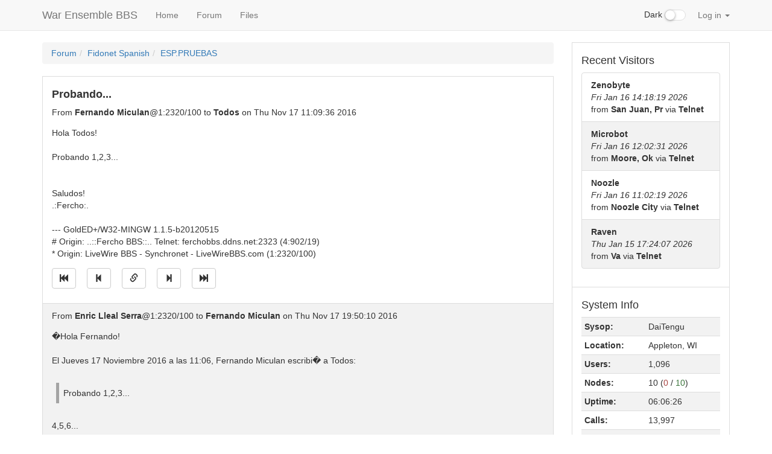

--- FILE ---
content_type: text/html
request_url: https://warensemble.com/?page=001-forum.ssjs&sub=fnesp-espprueb&thread=75
body_size: 21407
content:
<!DOCTYPE html>
<html lang="en">
	<head>
		<style type="text/css">
			.hidden { display:none; }
		</style>
		<script src="./js/jquery.min.js"></script>
		<script type="text/javascript">
			$('html').addClass('hidden');
		</script>
		<meta charset="utf-8">
		<meta http-equiv="X-UA-Compatible" content="IE=edge">
		<meta name="viewport" content="width=device-width, initial-scale=1">
		<link rel="icon" href="./images/favicon.ico">
		<title>Forum: War Ensemble BBS</title>
		<link href="./bootstrap/css/bootstrap.min.css" rel="stylesheet">
		<link href="./css/offcanvas.css" rel="stylesheet">
		<link href="./css/style.css" rel="stylesheet">
					<link href="./css/checkbox.css" rel="stylesheet">
					</head>
	<body>
		<script src="./bootstrap/js/bootstrap.min.js"></script>
		<script src="./js/common.js"></script>
		<div class="modal" id="popUpModal" tabindex="-1" role="dialog" style="display:none;">
    <div class="modal-dialog" role="document">
        <div class="modal-content">
            <div class="modal-header">
                <h4 class="modal-title" id="popUpModalTitle">Pop-Up Thingie</h4>
            </div>
            <div class="modal-body" id="popUpModalBody"></div>
            <div class="modal-footer">
                <button type="button" class="btn btn-default" id="popUpModalCloseButton">Close</button>
                <button type="button" class="btn btn-primary" id="popUpModalActionButton" hidden>Submit</button>
            </div>
        </div>
    </div>
</div>
<nav class="navbar navbar-default navbar-fixed-top">
    <div class="container">
        <div class="navbar-header">
            <button type="button" class="navbar-toggle collapsed" data-toggle="collapse" data-target="#navbar" aria-expanded="false" aria-controls="navbar">
                <span class="sr-only">Sidebar</span>
                <span class="icon-bar"></span>
                <span class="icon-bar"></span>
                <span class="icon-bar"></span>
            </button>
            <a class="navbar-brand" href="./">War Ensemble BBS</a>
        </div>
        <div id="navbar" class="collapse navbar-collapse">
            <ul class="nav navbar-nav">
                                <li>
                                            <a class="dropdown-item" href="./?page=000-home.xjs">
                                                Home                        </a>
                </li>
                <li>
                                            <a class="dropdown-item" href="./?page=001-forum.ssjs">
                                                Forum                        </a>
                </li>
                <li>
                                            <a class="dropdown-item" href="./?page=002-files.xjs">
                                                Files                        </a>
                </li>
            </ul>
            <ul class="nav navbar-nav navbar-right">
	            
				<li class="nav-item dark-switch">
					<div class="form-group">
						<div class="checkbox checbox-switch darkswitchbox">
							<label>
								<input type="checkbox" id="darkSwitch"  />Dark
								<span></span>
							</label>
              			</div>
              		</div>
            	</li>
            	
            	                                        <li class="nav-item dropdown">
                        <a href="#" class="nav-link dropdown-toggle" data-toggle="dropdown" role="button" aria-haspopup="true" aria-expanded="false">
                            Log in                            <span class="caret"></span>
                        </a>
                        <div id="login-form" class="dropdown-menu" style="padding:15px; padding-bottom:0px;">
                            <form id="form-login">
                                <label for="input-username" class="sr-only">Username</label>
                                <input id="input-username" title="Username" type="text" class="dropdown form-control" placeholder="Username">
                                <label for="input-password" class="sr-only">Password</label>
                                <input id="input-password" title="Password" type="password" class="dropdown form-control" placeholder="Password">
                                <input id="button-login" class="dropdown btn btn-primary" type="submit" value="Log in">
                            </form>
                        </div>
                    </li>
                            </ul>
        </div>
    </div>
</nav>
		<div class="container">
			<div class="row row-offcanvas row-offcanvas-right">
								<div class="col-xs-12 col-sm-9">
					<div style="clear:both;">
					<p class="pull-right visible-xs">
						<button title="Toggle sidebar" type="button" class="btn btn-primary btn-xs" data-toggle="offcanvas">
							<span class="glyphicon glyphicon-tasks"></span>Sidebar						</button>
					</p>
					</div>
					<script type="text/javascript" src="./js/forum.js"></script>
<script type="text/javascript" src="./js/graphics-converter.js"></script>
<script type="text/javascript" src="./js/avatars.js"></script>
<ol class="breadcrumb"><li><a href="./?page=001-forum.ssjs">Forum</a></li><li><a href="./?page=001-forum.ssjs&amp;group=4">Fidonet Spanish</a></li><li><a href="./?page=001-forum.ssjs&amp;sub=fnesp-espprueb">ESP.PRUEBAS</a></li></ol>
<div id="jump-unread-container" style="margin-bottom:1em;" hidden><a class="btn btn-default" id="jump-unread" title="Jump to first unread message" href="#"><span class="glyphicon glyphicon-star"></span></a></div>
<ul id="forum-list-container" class="list-group">
<a id="75"></a>
<li class="list-group-item striped" id="li-75">
<h4><strong>Probando...</strong></h4>
<div class="row">
<div class="col-sm-9">
<div name="avatar-Fernando Miculan@1:2320/100" class="pull-left" style="padding-right:1em;"></div>
From <strong>Fernando Miculan</strong>@1:2320/100 to <strong>Todos</strong> on Thu Nov 17 11:09:36 2016
</div>
<div class="col-sm-3"><div class="pull-right">
</div></div>
</div>
<div class="message" id="message-75">
Hola Todos!<br>
<br>
Probando 1,2,3...<br>
<br>
<br>
 Saludos!<br>
.:Fercho:.<br>
<br>
--- GoldED+/W32-MINGW 1.1.5-b20120515<br>
 # Origin: ..::Fercho BBS::.. Telnet: ferchobbs.ddns.net:2323 (4:902/19)<br>
 * Origin: LiveWire BBS - Synchronet - LiveWireBBS.com (1:2320/100)<br>

</div>
<a class="btn btn-default icon" title="Jump to oldest message" aria-label="Jump to oldest message" href="#75"><span class="glyphicon glyphicon-fast-backward"></span></a>
<a class="btn btn-default icon" title="Jump to previous message" aria-label="Jump to previous message" href="#75" id="pm-75"><span class="glyphicon glyphicon-step-backward"></span></a>
<a class="btn btn-default icon" title="Direct link to this message" aria-label="Direct link to this message" href="#75"><span class="glyphicon glyphicon-link"></span></a>
<a class="btn btn-default icon" title="Jump to next message" aria-label="Jump to next message" href="#76" id="nm-75"><span class="glyphicon glyphicon-step-forward"></span></a>
<a class="btn btn-default icon" title="Jump to newest message" aria-label="Jump to newest message" href="#79"><span class="glyphicon glyphicon-fast-forward"></span></a>
</li>
<a id="76"></a>
<li class="list-group-item striped" id="li-76">
<div class="row">
<div class="col-sm-9">
<div name="avatar-Enric Lleal Serra@1:2320/100" class="pull-left" style="padding-right:1em;"></div>
From <strong>Enric Lleal Serra</strong>@1:2320/100 to <strong>Fernando Miculan</strong> on Thu Nov 17 19:50:10 2016
</div>
<div class="col-sm-3"><div class="pull-right">
</div></div>
</div>
<div class="message" id="message-76">
�Hola Fernando!<br>
<br>
El Jueves 17 Noviembre 2016 a las 11:06, Fernando Miculan escribi� a Todos:<br>
<br>
<blockquote>Probando 1,2,3...<br>
</blockquote><br>
4,5,6...<br>
<br>
-<br>
A reveure!!<br>
Enric<br>
__________________________________________________________________<br>
 FidoNet: 2:343/107.1 | beholderbbs.org | fidonet.cat | .es | .ws<br>
 InterNet: kishpa(at)kishpa(dot)com | kishpa.com | GPG#0xDCCB8CFC<br>
<br>
... Cuatro de cada cinco personas piensan que el quinto es imb�cil.<br>
--- crashmail + golded + binkd<br>
 # Origin: Black flag &amp; crossed bones : Eye Of The Beholder BBS! (2:343/107.1)<br>
 * Origin: LiveWire BBS - Synchronet - LiveWireBBS.com (1:2320/100)<br>

</div>
<a class="btn btn-default icon" title="Jump to oldest message" aria-label="Jump to oldest message" href="#75"><span class="glyphicon glyphicon-fast-backward"></span></a>
<a class="btn btn-default icon" title="Jump to previous message" aria-label="Jump to previous message" href="#75" id="pm-76"><span class="glyphicon glyphicon-step-backward"></span></a>
<a class="btn btn-default icon" title="Direct link to this message" aria-label="Direct link to this message" href="#76"><span class="glyphicon glyphicon-link"></span></a>
<a class="btn btn-default icon" title="Jump to next message" aria-label="Jump to next message" href="#77" id="nm-76"><span class="glyphicon glyphicon-step-forward"></span></a>
<a class="btn btn-default icon" title="Jump to newest message" aria-label="Jump to newest message" href="#79"><span class="glyphicon glyphicon-fast-forward"></span></a>
</li>
<a id="77"></a>
<li class="list-group-item striped" id="li-77">
<div class="row">
<div class="col-sm-9">
<div name="avatar-Fernando Miculan@1:2320/100" class="pull-left" style="padding-right:1em;"></div>
From <strong>Fernando Miculan</strong>@1:2320/100 to <strong>Enric Lleal Serra</strong> on Tue Nov 22 14:31:14 2016
</div>
<div class="col-sm-3"><div class="pull-right">
</div></div>
</div>
<div class="message" id="message-77">
Hola Enric!<br>
<br>
El jueves 17 de noviembre de 2016, Enric Lleal Serra le escribi� a Fernando Miculan:<br>
<br>
<blockquote><blockquote>Probando 1,2,3...<br>
<blockquote></blockquote></blockquote>4,5,6...<br>
</blockquote><br>
;-D<br>
<br>
 Saludos!<br>
.:Fercho:.<br>
<br>
--- GoldED+/W32-MINGW 1.1.5-b20120515<br>
 # Origin: ..::Fercho BBS::.. Telnet: ferchobbs.ddns.net:2323 (4:902/19)<br>
 * Origin: LiveWire BBS - Synchronet - LiveWireBBS.com (1:2320/100)<br>

</div>
<a class="btn btn-default icon" title="Jump to oldest message" aria-label="Jump to oldest message" href="#75"><span class="glyphicon glyphicon-fast-backward"></span></a>
<a class="btn btn-default icon" title="Jump to previous message" aria-label="Jump to previous message" href="#76" id="pm-77"><span class="glyphicon glyphicon-step-backward"></span></a>
<a class="btn btn-default icon" title="Direct link to this message" aria-label="Direct link to this message" href="#77"><span class="glyphicon glyphicon-link"></span></a>
<a class="btn btn-default icon" title="Jump to next message" aria-label="Jump to next message" href="#78" id="nm-77"><span class="glyphicon glyphicon-step-forward"></span></a>
<a class="btn btn-default icon" title="Jump to newest message" aria-label="Jump to newest message" href="#79"><span class="glyphicon glyphicon-fast-forward"></span></a>
</li>
<a id="78"></a>
<li class="list-group-item striped" id="li-78">
<div class="row">
<div class="col-sm-9">
<div name="avatar-Fernando Toledo@1:2320/100" class="pull-left" style="padding-right:1em;"></div>
From <strong>Fernando Toledo</strong>@1:2320/100 to <strong>Fernando Miculan</strong> on Tue Nov 29 19:12:58 2016
</div>
<div class="col-sm-3"><div class="pull-right">
</div></div>
</div>
<div class="message" id="message-78">
El 17/11/16 a las 11:06, Fernando Miculan escribi�:<br>
<blockquote>Hola Todos!<br>
<br>
Probando 1,2,3...<br>
</blockquote><br>
<br>
<blockquote> Saludos!<br>
..:Fercho:.<br>
<br>
--- GoldED+/W32-MINGW 1.1.5-b20120515<br>
 * Origin: ..::Fercho BBS::.. Telnet: ferchobbs.ddns.net:2323 (4:902/19)<br>
</blockquote><br>
6..7..8..<br>
--- SBBSecho 3.00-Linux<br>
 # Origin: Dock Sud BBS - http:/bbs.docksud.com.ar (4:902/26)<br>
 * Origin: LiveWire BBS - Synchronet - LiveWireBBS.com (1:2320/100)<br>

</div>
<a class="btn btn-default icon" title="Jump to oldest message" aria-label="Jump to oldest message" href="#75"><span class="glyphicon glyphicon-fast-backward"></span></a>
<a class="btn btn-default icon" title="Jump to previous message" aria-label="Jump to previous message" href="#77" id="pm-78"><span class="glyphicon glyphicon-step-backward"></span></a>
<a class="btn btn-default icon" title="Direct link to this message" aria-label="Direct link to this message" href="#78"><span class="glyphicon glyphicon-link"></span></a>
<a class="btn btn-default icon" title="Jump to next message" aria-label="Jump to next message" href="#79" id="nm-78"><span class="glyphicon glyphicon-step-forward"></span></a>
<a class="btn btn-default icon" title="Jump to newest message" aria-label="Jump to newest message" href="#79"><span class="glyphicon glyphicon-fast-forward"></span></a>
</li>
<a id="79"></a>
<li class="list-group-item striped" id="li-79">
<div class="row">
<div class="col-sm-9">
<div name="avatar-Fernando Miculan@1:2320/100" class="pull-left" style="padding-right:1em;"></div>
From <strong>Fernando Miculan</strong>@1:2320/100 to <strong>Fernando Toledo</strong> on Wed Nov 30 07:03:58 2016
</div>
<div class="col-sm-3"><div class="pull-right">
</div></div>
</div>
<div class="message" id="message-79">
Hola Fernando!<br>
<br>
El martes 29 de noviembre de 2016, Fernando Toledo le escribi� a Fernando Miculan:<br>
<br>
<blockquote><blockquote>Probando 1,2,3...<br>
<blockquote></blockquote></blockquote>6..7..8..<br>
</blockquote><br>
:-D<br>
<br>
 Saludos!<br>
.:Fercho:.<br>
<br>
--- GoldED+/W32-MINGW 1.1.5-b20120515<br>
 # Origin: ..::Fercho BBS::.. Telnet: ferchobbs.ddns.net:2323 (4:902/19)<br>
 * Origin: LiveWire BBS - Synchronet - LiveWireBBS.com (1:2320/100)<br>

</div>
<a class="btn btn-default icon" title="Jump to oldest message" aria-label="Jump to oldest message" href="#75"><span class="glyphicon glyphicon-fast-backward"></span></a>
<a class="btn btn-default icon" title="Jump to previous message" aria-label="Jump to previous message" href="#78" id="pm-79"><span class="glyphicon glyphicon-step-backward"></span></a>
<a class="btn btn-default icon" title="Direct link to this message" aria-label="Direct link to this message" href="#79"><span class="glyphicon glyphicon-link"></span></a>
<a class="btn btn-default icon" title="Jump to next message" aria-label="Jump to next message" href="#79" id="nm-79"><span class="glyphicon glyphicon-step-forward"></span></a>
<a class="btn btn-default icon" title="Jump to newest message" aria-label="Jump to newest message" href="#79"><span class="glyphicon glyphicon-fast-forward"></span></a>
</li>
</ul>
<script type="text/javascript">
getVotesInThread("fnesp-espprueb", 75)
setInterval(function () { getVotesInThread("fnesp-espprueb", 75) }, 60000);
const avatarizer = new Avatarizer();
</script>
				</div>
							<div class="col-xs-6 col-sm-3 sidebar-offcanvas" id="sidebar"><ul class="list-group"><li class="list-group-item sidebar"><h4>
    Who's Online</h4>
<div id="sbbs-nodelist"></div>
<script type="text/javascript">
    const anl = true;
    const nch = 'Via';
    const nll = 10;
    var niu = 0;
    function _sb_nodelist(evt) {
        const data = JSON.parse(evt.data);
        $('#sbbs-nodelist').parent().addClass('hidden');
        $('#sbbs-nodelist').addClass('hidden');
		$('#sbbs-nodelist').html(
			'<table id="sbbs-nodelist-table" class="table table-condensed table-responsive table-striped">' +
            '<thead><tr>' +
            '<th>' + nch + '</th>' +
            '<th>Status</th>' +
            '</tr></thead>' +
			'<tbody></tbody>' +
			'</table>'
		);
        niu = 0;
        var ns = data.reduce((a, c) => {
            if (anl && (c.action === null || c.user === null)) return a;
            $('#sbbs-nodelist-table').append(
                '<tr>' +
                    '<th scope="row">' +
                        (anl ? c.connection : (typeof c.node == 'number' ? c.node : c.connection)) +
                    '</th>' +
                    `<td id="nodelist-${c.node}">` +
                        (c.user ? `<strong>${c.user}</strong> ${c.action}` : c.status) +
                    '</td>' +
                '</tr>'
            );
            if (c.user && false) {
                $(`#nodelist-${c.node}`).attr('title', 'Send a telegram');
                $(`#nodelist-${c.node}`).css('cursor', 'pointer');
                $(`#nodelist-${c.node}`).click(() => sendTelegram(c.user));
            }
            if (typeof c.node == 'number' && c.user != '') niu++;
            return a + 1;
        }, 0);
        if (ns) {
            $('#sbbs-nodelist').parent().removeClass('hidden');
            $('#sbbs-nodelist').removeClass('hidden');
        }
        // Spans with these classes are used in the 'system stats' sidebar module.
        // Update the nodes in use / available counters there.
        $('#sidebar').find('.sb-nodes-in-use').text(niu);
        $('#sidebar').find('.sb-nodes-available').text(nll - niu);
    }
    registerEventListener('nodelist', _sb_nodelist);
</script>
</li><li class="list-group-item sidebar"><h4>
    Recent Visitors</h4>
<ul class="list-group">
            <li class="list-group-item striped">
            <strong>
                Zenobyte            </strong>
            <br>
            <em>
                Fri Jan 16 14:18:19 2026            </em>
            <br>
                            from                <strong>
                    San Juan, Pr                </strong>
                        via            <strong>
                Telnet            </strong>
        </li>
            <li class="list-group-item striped">
            <strong>
                Microbot            </strong>
            <br>
            <em>
                Fri Jan 16 12:02:31 2026            </em>
            <br>
                            from                <strong>
                    Moore, Ok                </strong>
                        via            <strong>
                Telnet            </strong>
        </li>
            <li class="list-group-item striped">
            <strong>
                Noozle            </strong>
            <br>
            <em>
                Fri Jan 16 11:02:19 2026            </em>
            <br>
                            from                <strong>
                    Noozle City                </strong>
                        via            <strong>
                Telnet            </strong>
        </li>
            <li class="list-group-item striped">
            <strong>
                Raven            </strong>
            <br>
            <em>
                Thu Jan 15 17:24:07 2026            </em>
            <br>
                            from                <strong>
                    Va                </strong>
                        via            <strong>
                Telnet            </strong>
        </li>
    </ul>
</li><li class="list-group-item sidebar"><h4>System Info</h4>
<table class="table table-condensed table-responsive table-striped">
	<tbody>
		<tr>
			<th scope="row">Sysop:</th>
			<td>DaiTengu</td>
		</tr>
		<tr>
			<th scope="row">Location:</th>
			<td>Appleton, WI</td>
		</tr>
		<tr>
			<th scope="row">Users:</th>
			<td>1,096</td>
		</tr>
		<tr>
			<th scope="row">Nodes:</th>
      <td>
        10        (<span title="In use" class="text-danger sb-nodes-in-use">0</span>
         /
         <span title="Available" class="text-success sb-nodes-available">10</span>)
      </td>
		</tr>
		<tr>
			<th scope="row">Uptime:</th>
			<td>06:06:26</td>
		</tr>
		<tr>
			<th scope="row">Calls:</th>
			<td>13,997</td>
		</tr>
      		<tr>
  			<th scope="row">Calls today:</th>
  			<td>3</td>
  		</tr>
          		<tr>
  			<th scope="row">Files:</th>
  			<td>187,060</td>
  		</tr>
              		<tr>
  			<th scope="row">D/L today:</th>
  			<td>
  				6,375  				files  				<br>
  				(1,995M  				bytes)
  			</td>
  		</tr>
          		<tr>
  			<th scope="row">Messages:</th>
  			<td>2,472,165</td>
  		</tr>
        	</tbody>
</table>
</li></ul></div>
			</div>
		  	<hr>
			<footer>
				<p>&copy; War Ensemble BBS, 2026</p>
			</footer>
		</div>
		<script src="./js/offcanvas.js"></script>
    	<script>
			$('.dropdown-menu a.dropdown-toggle').on('click', function (e) {
				if (!$(this).next().hasClass('show')) {
					$(this).parents('.dropdown-menu').first().find('.show').removeClass("show");
				}
			    var $subMenu = $(this).next(".dropdown-menu");
    			$subMenu.toggleClass('show');
    			$(this).parents('li.nav-item.dropdown.show').on('hidden.bs.dropdown', function (e) {
        			$('.dropdown-submenu .show').removeClass("show");
    			});
    			return false;
			});
		</script>
	</body>
</html>
